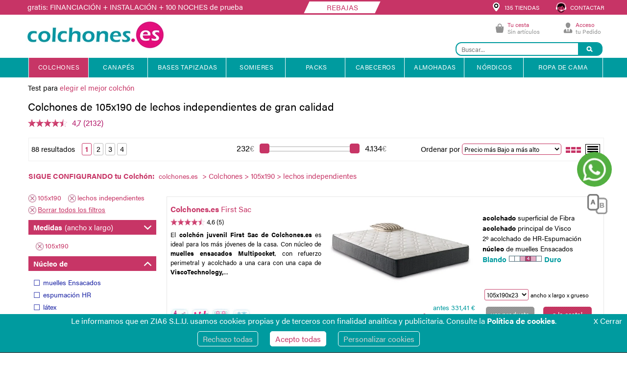

--- FILE ---
content_type: text/html; charset=UTF-8
request_url: https://www.colchones.es/recursos/ajax/mostrar_etiqueta_menu.php
body_size: 367
content:
<span style='position: relative;float: left;'><a href='https://www.colchones.es/rebajas-ofertas-descuentos-promociones.php' style='    position: relative; display: inline-block; width: 72px; margin-left: 0px;' onclick='noDespliegoMenu("https://www.colchones.es/rebajas-ofertas-descuentos-promociones.php","REBAJAS")'><div class='etiqueta_promo' style='width: 130px;margin-left: -20px;margin-top: -10px;margin-bottom: -15px;background-color: #fff;color: #C73466;padding: 5px;line-height: 1.1;'>REBAJAS</div></a></span><script>
	function noDespliegoMenu(url, etiqueta,funcionAdicional)
	{
		$(window).off('scroll');
		let estilo = $('.etiqueta_promo').attr('style');
		$(".megamenu").hide();
		$("#menu2").css("height","50px");

		$("#menu2").html('<ul class="megamenu skyblue fuenteAlegra"><li class="showhide" id="showhide2" style="background-color:FONDO_FALDON"><span class="icon1"  style="float: left;position:relative;width:65px"></span><span class="icon2"  style="float: left;position:relative;width:65px"></span><span class="icon3"  style="float: left;position:relative;width:65px"></span><span class="title" id="titleMenuOK" style="position: relative; float: left;   margin-left: 50px;  margin-top: 24px;"><span style="position: relative;float: left;">CATÁLOGO</span> </span><span class="title" id="titleMenuOK" style="float: right;"><span style="position: relative;float: left;"><a href="'+url+'" style="    position: relative; display: inline-block; width: 130px; margin-left: 0px;" onclick="noDespliegoMenu(\''+url+'\', \''+etiqueta+'\');'+funcionAdicional+'"><div class="etiqueta_promo" style="'+estilo+'">'+etiqueta+'</div></a></span></span></li></ul>');
		/* scrollTop = window.pageYOffset || document.documentElement.scrollTop;
    scrollLeft = window.pageXOffset || document.documentElement.scrollLeft,
        window.onscroll = function() {
            window.scrollTo(scrollLeft, scrollTop);
        };*/

	}
</script>